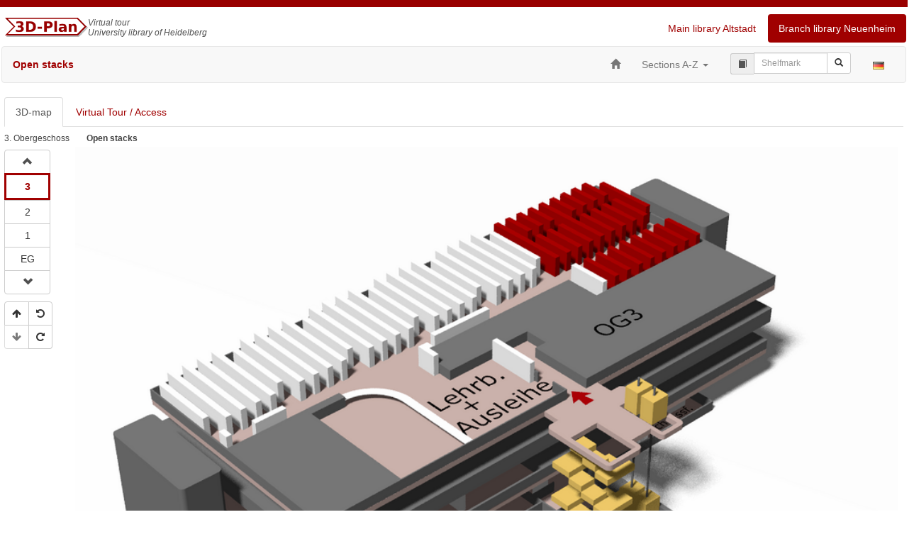

--- FILE ---
content_type: text/html
request_url: https://www.ub.uni-heidelberg.de/cgi-bin/ub3d.cgi?sprache=en&bereich=Freihandbereich&zweig=neuenheim
body_size: 4863
content:
<!DOCTYPE html>
<html>
  <head>
    <title>UB-Heidelberg 3D</title>
    <meta http-equiv="Content-Type" content="text/html; charset=utf-8">
    <meta http-equiv="X-UA-Compatible" content="IE=edge,chrome=1">
    <meta name="viewport" content="width=device-width,user-scalable=no">
    <link rel="canonical" href="https://www.ub.uni-heidelberg.de/cgi-bin/ub3d.cgi?sprache=en&bereich=Freihandbereich" >
    <link href="/js/bootstrap-3.1.1-dist/css/bootstrap.min.css" rel="stylesheet">
    <script src="/js/jquery-1.9.1.js" type="text/javascript"></script>
    <script src="/js/bootstrap-3.1.1-dist/js/bootstrap.min.js"></script>

    <script type="text/javascript" src="/js/swinxyzoom/libs/swinxytouch/src/touch.js"></script>
    <script type="text/javascript" src="/js/swinxyzoom/libs/swinxytouch/src/gesture-scale.js"></script>
    <script type="text/javascript" src="/js/swinxyzoom/libs/swinxytouch/src/gesture-tap.js"></script>
    <script type="text/javascript" src="/js/swinxyzoom/libs/swinxytouch/src/helper-bound.js"></script>
    <link type="text/css" rel="stylesheet" href="/js/swinxyzoom/dist/jquery.swinxy-combined.css">
    <script type="text/javascript" src="/js/swinxyzoom/src/zoom.js"></script>
    <script type="text/javascript" src="/js/swinxyzoom/src/window.js"></script>
    <script type="text/javascript" src="/js/ios-orientationchange-fix.js"></script>
    <style type="text/css">
        @import url(/css/uni_resp.css);
        @import url(/css/ub3d.css);
    </style>

    <script type="text/javascript">//<![CDATA[
       jQuery.noConflict();

       jQuery(document).ready(function() {
         jQuery( window ).resize(function() {
           init_zoom();
         });

         jQuery('#planzoomlink img').bind('load',function() {jQuery('#loadimg').hide();});

         jQuery( "#stockanz button#stock"+3 ).addClass("stockaktiv");
         jQuery( "#pfeilu" ).attr('src','https://www.ub.uni-heidelberg.de/ub3d/icons/pfeil_unten_i.gif'); 
         jQuery( ".drehen button" ).prop('disabled',false);
         jQuery( ".drehu" ).prop('disabled',true); 
         jQuery("#tabmenu a").click(function (e) {
           e.preventDefault()
           jQuery(this).tab('show')
         });
         var tabmenuactive = 1;

         jQuery("#tabmenut"+tabmenuactive).addClass("active");
         jQuery("#tabmenuc"+tabmenuactive).addClass("active");

         jQuery(".pantabs a").click(function (e) {
           e.preventDefault()
           jQuery(this).tab('show')
         });

         jQuery('#descaccordion .collapse').on('shown.bs.collapse', function () {
           jQuery(this).prev().find(".glyphicon").removeClass("glyphicon-chevron-right").addClass("glyphicon-chevron-down");
         });
         jQuery('#descaccordion .collapse').on('hidden.bs.collapse', function () {
           jQuery(this).prev().find(".glyphicon").removeClass("glyphicon-chevron-down").addClass("glyphicon-chevron-right");
         });

         jQuery('#vrhelp').on('hidden.bs.modal', function (e) {
           jQuery('#tabmenuc2 object').show();
         });
         jQuery('#vrhelp').on('show.bs.modal', function (e) {
           jQuery('#tabmenuc2 object').hide();
         });

         init_zoom();

         function init_zoom () {
           var vpw = jQuery('#planzoom').width();
           var zoom = jQuery( "#planzoomlink" ).data('swinxyzoom');
           var d = dir;
           if (vpw >= 1296) {d = dirgross}
           if (typeof(zoom) != 'undefined') {
             zoom.load(imgpfad+'/'+d+'/'+encodeURIComponent(stockwerkebilder[aktstock])+'_'+bildnr+'.png',imgpfad+'/'+dirgross+'/'+encodeURIComponent(stockwerkebilder[aktstock])+'_'+bildnr+'.png');
           }
           else {
             jQuery('#planzoomlink img').attr('src',imgpfad+'/'+d+'/'+encodeURIComponent(stockwerkebilder[aktstock])+'_'+bildnr+'.png');
             jQuery('#planzoomlink').attr('href',imgpfad+'/'+dirgross+'/'+encodeURIComponent(stockwerkebilder[aktstock])+'_'+bildnr+'.png');
             jQuery('#planzoomlink').swinxyzoom({mode:'window', size: '100%', zoom: 12});
           }
           jQuery('#zoomtext').show();
         }
       });
    //]]></script>
    <script type="text/javascript">
      var bildnr = '02';
      var aktstock = 3;
      var aktgeb = 'INF368';
      var aktgebname = 'INF 368';
      var maxstock = 3;
      var stockwerke = ["Erdgeschoss","1. Oberschoss","2. Obergeschoss (Nicht UB!)","3. Obergeschoss"];
      var imgpfad = 'https://www.ub.uni-heidelberg.de/ub3d';
      var zweig = 'neuenheim';
      var dir = 'neuenheim';
      var dirgross = 'neuenheim1300';
      var imgpfad = 'https://www.ub.uni-heidelberg.de/ub3d';
      var gebaeude = ["INF368"];
      var stockwerkebilder = ["1Erdgeschoss%3A%20Informationszentrum%20und%20Zeitschriften","21.OG%3A%20Lesesaal","32.OG%3A%20-%20ohne%20UB%20-","Freihandbereich"];
      var stockwerkebname = ["","","","Open stacks"];
    </script>
    <script src="/js/ub3d.js" type="text/javascript"></script>
    <link rel="stylesheet" href="/cdn/font-awesome/4.5.0/font-awesome.css">
  </head>
  <body>

    <a name="top"></a>
    <div id="topBarInstituteVariabel"><a href="#contentbegin" accesskey='6'>Navigation &uuml;berspringen</a></div>


    <div id="pageContainerVariabel">

  
      <div class="ub3dhead">
        <div class="ub3dlogo">
          <div class="ub3dlogoimg"><a href="ub3d.cgi?sprache=en"><img src="/nav4/grafik/3d-plan-klein.png" alt="UB3D" /></a></div><div class="ub3dlogotext">Virtual tour<br>University library of Heidelberg</div>
        </div>
        <ul class="nav nav-pills" style="float: right;">
    
          <li><a href="ub3d.cgi?zweig=altstadt&amp;sprache=en">Main library Altstadt</a></li>
    
          <li class="active"><a href="#">Branch library Neuenheim</a></li>
    
        </ul>
        <div class="ub3dheadend"></div>
      </div>
  

      <nav class="navbar navbar-default" role="navigation">
        <div class="container-fluid">
          <div class="navbar-header">
            <button type="button" class="navbar-toggle" data-toggle="collapse" data-target="#bs-navbar-collapse-1">
              <span class="sr-only">Toggle navigation</span>
              <span class="icon-bar"></span>
              <span class="icon-bar"></span>
              <span class="icon-bar"></span>
            </button>
            <a class="navbar-brand" href="#">Open stacks</a>
          </div>

          <div class="collapse navbar-collapse" id="bs-navbar-collapse-1">
  
            <ul class="nav navbar-nav navbar-right">
              <li><a href="ub3d.cgi?spache=en"><span class="visible-xs"><span class="glyphicon glyphicon-home"></span>&#160;Home</span><span class="hidden-xs"><span class="glyphicon glyphicon-home"></span></a></li>
              <li class="dropdown">
                <a href="#" class="dropdown-toggle" data-toggle="dropdown">Sections A-Z <b class="caret"></b></a>
                <ul id="bereichmenu" class="dropdown-menu">
  
                  <li><a href="ub3d.cgi?sprache=en&amp;bereich=Bibliographien&amp;zweig=neuenheim"><img alt="icon" src="https://www.ub.uni-heidelberg.de/ub3d/icons/dummy.png" />&nbsp;&nbsp;&nbsp;Bibliographies</a></li>
  
                  <li><a href="ub3d.cgi?sprache=en&amp;bereich=Kopierer&amp;zweig=neuenheim"><img alt="icon" src="https://www.ub.uni-heidelberg.de/ub3d/icons/dummy.png" />&nbsp;&nbsp;&nbsp;Drucker (&rarr; Printer)</a></li>
  
                  <li><a href="ub3d.cgi?sprache=en&amp;bereich=Informationszentrum&amp;zweig=neuenheim"><img alt="icon" src="https://www.ub.uni-heidelberg.de/ub3d/icons/dummy.png" />&nbsp;&nbsp;&nbsp;Enquiry and Reference Service</a></li>
  
                  <li><a href="ub3d.cgi?sprache=en&amp;bereich=Freihandbereich%20Monographien%20Neuenheim%20(UBN)&amp;zweig=neuenheim"><img alt="icon" src="https://www.ub.uni-heidelberg.de/ub3d/icons/dummy.png" />&nbsp;&nbsp;&nbsp;Freihandbereich Monographien Neuenheim (UBN)</a></li>
  
                  <li><a href="ub3d.cgi?sprache=en&amp;bereich=Eingang%20Ost&amp;zweig=neuenheim"><img alt="icon" src="https://www.ub.uni-heidelberg.de/ub3d/icons/dummy.png" />&nbsp;&nbsp;&nbsp;From the outside</a></li>
  
                  <li><a href="ub3d.cgi?sprache=en&amp;bereich=Schlie%C3%9Ff%C3%A4cher&amp;zweig=neuenheim"><img alt="icon" src="https://www.ub.uni-heidelberg.de/ub3d/icons/dummy.png" />&nbsp;&nbsp;&nbsp;Garderobenschränke (&rarr; Lockers)</a></li>
  
                  <li><a href="ub3d.cgi?sprache=en&amp;bereich=Gruppenarbeitsr%C3%A4ume%20EG&amp;zweig=neuenheim"><img alt="icon" src="https://www.ub.uni-heidelberg.de/ub3d/icons/dummy.png" />&nbsp;&nbsp;&nbsp;Gruppenarbeitsräume EG</a></li>
  
                  <li><a href="ub3d.cgi?sprache=en&amp;bereich=Theke%20Informationszentrum&amp;zweig=neuenheim"><img alt="icon" src="https://www.ub.uni-heidelberg.de/ub3d/icons/dummy.png" />&nbsp;&nbsp;&nbsp;Information desk</a></li>
  
                  <li><a href="ub3d.cgi?sprache=en&amp;bereich=Zeitschriften&amp;zweig=neuenheim"><img alt="icon" src="https://www.ub.uni-heidelberg.de/ub3d/icons/dummy.png" />&nbsp;&nbsp;&nbsp;Journal stacks</a></li>
  
                  <li><a href="ub3d.cgi?sprache=en&amp;bereich=Toiletten&amp;zweig=neuenheim"><img alt="icon" src="https://www.ub.uni-heidelberg.de/ub3d/icons/dummy.png" />&nbsp;&nbsp;&nbsp;Lavatories</a></li>
  
                  <li><a href="ub3d.cgi?sprache=en&amp;bereich=Toiletten%2C%20barrierefrei%20(EG)&amp;zweig=neuenheim"><img alt="icon" src="https://www.ub.uni-heidelberg.de/ub3d/icons/dummy.png" />&nbsp;&nbsp;&nbsp;Lavatories - handicapped accessible</a></li>
  
                  <li><a href="ub3d.cgi?sprache=en&amp;bereich=Ausleihe&amp;zweig=neuenheim"><img alt="icon" src="https://www.ub.uni-heidelberg.de/ub3d/icons/dummy.png" />&nbsp;&nbsp;&nbsp;Lending Services</a></li>
  
                  <li><a href="ub3d.cgi?sprache=en&amp;bereich=Schlie%C3%9Ff%C3%A4cher&amp;zweig=neuenheim"><img alt="icon" src="https://www.ub.uni-heidelberg.de/ub3d/icons/dummy.png" />&nbsp;&nbsp;&nbsp;Lockers</a></li>
  
                  <li><a href="ub3d.cgi?sprache=en&amp;bereich=Informationszentrum%20Neuenheim%20Zeitschriftenauslage&amp;zweig=neuenheim"><img alt="icon" src="https://www.ub.uni-heidelberg.de/ub3d/icons/dummy.png" />&nbsp;&nbsp;&nbsp;Magazine racks</a></li>
  
                  <li><a href="ub3d.cgi?sprache=en&amp;bereich=Informationszentrum%20Neuenheim%20Zeitschriftenauslage&amp;zweig=neuenheim"><img alt="icon" src="https://www.ub.uni-heidelberg.de/ub3d/icons/dummy.png" />&nbsp;&nbsp;&nbsp;Magazine racks</a></li>
  
                  <li><a href="ub3d.cgi?sprache=en&amp;bereich=Informationszentrum%20Neuenheim%20%E2%80%94%20Anatomische%20Lehrmedien&amp;zweig=neuenheim"><img alt="icon" src="https://www.ub.uni-heidelberg.de/ub3d/icons/dummy.png" />&nbsp;&nbsp;&nbsp;Media for anatomy education</a></li>
  
                  <li><a href="ub3d.cgi?sprache=en&amp;bereich=Freihandbereich&amp;zweig=neuenheim"><img alt="icon" src="https://www.ub.uni-heidelberg.de/ub3d/icons/dummy.png" />&nbsp;&nbsp;&nbsp;Open stacks</a></li>
  
                  <li><a href="ub3d.cgi?sprache=en&amp;bereich=PC-Arbeitspl%C3%A4tze%20EG&amp;zweig=neuenheim"><img alt="icon" src="https://www.ub.uni-heidelberg.de/ub3d/icons/dummy.png" />&nbsp;&nbsp;&nbsp;PC workstations Ground floor</a></li>
  
                  <li><a href="ub3d.cgi?sprache=en&amp;bereich=Schulungsraum&amp;zweig=neuenheim"><img alt="icon" src="https://www.ub.uni-heidelberg.de/ub3d/icons/dummy.png" />&nbsp;&nbsp;&nbsp;PC-training classroom</a></li>
  
                  <li><a href="ub3d.cgi?sprache=en&amp;bereich=Dauerschlie%C3%9Ff%C3%A4cher&amp;zweig=neuenheim"><img alt="icon" src="https://www.ub.uni-heidelberg.de/ub3d/icons/dummy.png" />&nbsp;&nbsp;&nbsp;Permanent lockers</a></li>
  
                  <li><a href="ub3d.cgi?sprache=en&amp;bereich=Kopierer&amp;zweig=neuenheim"><img alt="icon" src="https://www.ub.uni-heidelberg.de/ub3d/icons/dummy.png" />&nbsp;&nbsp;&nbsp;Printer</a></li>
  
                  <li><a href="ub3d.cgi?sprache=en&amp;bereich=Lesesaal&amp;zweig=neuenheim"><img alt="icon" src="https://www.ub.uni-heidelberg.de/ub3d/icons/dummy.png" />&nbsp;&nbsp;&nbsp;Reading Room</a></li>
  
                  <li><a href="ub3d.cgi?sprache=en&amp;bereich=Scanner&amp;zweig=neuenheim"><img alt="icon" src="https://www.ub.uni-heidelberg.de/ub3d/icons/dummy.png" />&nbsp;&nbsp;&nbsp;Scanner</a></li>
  
                  <li><a href="ub3d.cgi?sprache=en&amp;bereich=Treppenhaus%2FAufzugs-Turm%20EG&amp;zweig=neuenheim"><img alt="icon" src="https://www.ub.uni-heidelberg.de/ub3d/icons/dummy.png" />&nbsp;&nbsp;&nbsp;Staircase</a></li>
  
                  <li><a href="ub3d.cgi?sprache=en&amp;bereich=Lehrbuchsammlung&amp;zweig=neuenheim"><img alt="icon" src="https://www.ub.uni-heidelberg.de/ub3d/icons/dummy.png" />&nbsp;&nbsp;&nbsp;Textbook collection</a></li>
  
                  <li><a href="ub3d.cgi?sprache=en&amp;bereich=Virtueller%20Seziertisch%20Anatomage&amp;zweig=neuenheim"><img alt="icon" src="https://www.ub.uni-heidelberg.de/ub3d/icons/dummy.png" />&nbsp;&nbsp;&nbsp;Virtueller Seziertisch Anatomage</a></li>
  
                </ul>
              </li>
              <li>
                <form enctype="application/x-www-form-urlencoded" accept-charset="UTF-8" action="ub3d.cgi" method="get" class="navbar-form" role="search" style="width: 200px; margin-left: 1px; margin-right: 1px;">

                  <input type="hidden" name="sprache" value="en">
                  <div class="input-group input-group-sm">
                    <span class="input-group-addon glyphicon glyphicon-book"></span><input type="text" class="form-control" placeholder="Shelfmark" name="signatur" value="">
                    <span class="input-group-btn">
                      <button type="submit" class="btn btn-default"><span class="glyphicon glyphicon-search"></span></button>
                    </span>
                  </div>
                </form>
              </li>
  
    
  
    
              <li><a href="ub3d.cgi?bereich=Freihandbereich&amp;zweig=neuenheim&amp;sprache=de"><span class="visible-xs"><img src="https://katalog.ub.uni-heidelberg.de/opacicon/de.png" alt="Deutsch" />&#160;Deutsch</span><span class="hidden-xs"><img src="https://katalog.ub.uni-heidelberg.de/opacicon/de.png" alt="Deutsch" /></span></a></li>
    
  
            </ul>
          </div><!-- /.navbar-collapse -->
        </div><!-- /.container-fluid -->
      </nav>
 
      <div style="padding: 0 4px;">

  

  
    
  

        <ul id="tabmenu" class="nav nav-tabs">
          <li id="tabmenut1"><a data-toggle="tab" href="#tabmenuc1">3D-map</a></li>

          <li id="tabmenut2"><a data-toggle="tab" href="#tabmenuc2">Virtual Tour / Access</a></li>

        </ul>

        <div class="tab-content">
          <div class="tab-pane" id="tabmenuc1">
  
            <div id="visstockname">3. Obergeschoss</div><div id="visbereichname">Open stacks</div><div id="visstockende"></div>
            <div class="container-fluid" style="padding: 0;">
              <div class="row">
                <div class="col-lg-1 col-md-2 col-sm-2" id="ub3dstockwahlspalte">
                  <div class="ub3dstockwahl">
                    <div class="hidden-xs">
                      <div class="btn-group-vertical btn-xs" id="stockanz">
                        <button type="button" onClick="stock_hoch();" class="btn btn-default" style="color: #505050;"><span class="glyphicon glyphicon-chevron-up"></span></button>
  
    
                        <button id="stock3" type="button" onClick="gehe_zu_stock(3);"; class="btn btn-default" style="width: 65px;"><div " class="stockbereichaktiv">3</div></button>
  
    
                        <button id="stock2" type="button" onClick="gehe_zu_stock(2);"; class="btn btn-default" style="width: 65px;"><div ">2</div></button>
  
    
                        <button id="stock1" type="button" onClick="gehe_zu_stock(1);"; class="btn btn-default" style="width: 65px;"><div ">1</div></button>
  
    
                        <button id="stock0" type="button" onClick="gehe_zu_stock(0);"; class="btn btn-default" style="width: 65px;"><div ">EG</div></button>
  
                        <button type="button" onClick="stock_runter();" class="btn btn-default" style="color: #505050;"><span class="glyphicon glyphicon-chevron-down"></span></button>
                      </div>
                      <div class="btn-group btn-xs drehen drehengrp1">
                        <button type="button" class="dreho btn btn-default" onClick="doben();"><span class="fa fa-arrow-up"></span></button>
                        <button type="button" class="drehl btn btn-default" onClick="dlinks();"><span class="fa fa-rotate-left"></span></button>
                      </div><br>
                      <div class="btn-group btn-xs drehen drehengrp2">
                        <button type="button" class="drehu btn btn-default" onClick="dunten();"><span class="fa fa-arrow-down"></span></button>
                        <button type="button" class="drehr btn btn-default" onClick="drechts();"><span class="fa fa-rotate-right"></span></button>
                      </div>
                    </div>
                    <div class="visible-xs">
                      <div class="btn-group btn-xs" id="stockanz">
  
    
                        <button id="stock0" type="button" onClick="gehe_zu_stock(0);"; class="btn btn-default" style="font-size: 11px;"><span">EG</span></button>
  
    
                        <button id="stock1" type="button" onClick="gehe_zu_stock(1);"; class="btn btn-default" style="font-size: 11px;"><span">1</span></button>
  
    
                        <button id="stock2" type="button" onClick="gehe_zu_stock(2);"; class="btn btn-default" style="font-size: 11px;"><span">2</span></button>
  
    
                        <button id="stock3" type="button" onClick="gehe_zu_stock(3);"; class="btn btn-default" style="font-size: 11px;"><span" class="stockbereichaktiv">3</span></button>
  
                      </div>
                      <div class="btn-toolbar" role="toolbar" style="margin-top: 5px;">
                        <div class="btn-group btn-xs" class="drehen">
                          <button type="button" class="dreho btn btn-default" onClick="doben();"><span class="fa fa-arrow-up"></span></button>
                          <button type="button" class="drehl btn btn-default" onClick="dlinks();"><span class="fa fa-rotate-left"></span></button>
                          <button type="button" class="drehr btn btn-default" onClick="drechts();"><span class="fa fa-rotate-right"></span></button>
                          <button type="button" class="drehu btn btn-default" onClick="dunten();"><span class="fa fa-arrow-down"></span></button>
                        </div>
                      </div>
                    </div>
                  </div>
                </div>
                <div class="col-lg-11 col-md-10 col-sm-10">
                  <div style="position: relative;" id="planzoom">
                    <img id="loadimg" src="https://www.ub.uni-heidelberg.de/ub3d/icons/ajax-loader.gif" />
                    <a href="#" id="planzoomlink"><img id="plan" src="https://www.ub.uni-heidelberg.de/ub3d/neuenheim/Freihandbereich_02.png" alt="3D-Plan" /><a>
                    <div id="pfeil_hintergrund" class="hidden-xs">
                       <a href="javascript:doben();" style="position: absolute!important; z-index:3000!important; top: 11px; left: 46px; opacity: 0.7;"><img src="https://www.ub.uni-heidelberg.de/ub3d/icons/pfeil_oben_a.gif" id="pfeilo" alt="Pfeil oben" /></a>
                       <a href="javascript:dunten();" style="position: absolute!important; z-index:3000!important; top: 73px; left: 46px; opacity: 0.7;"><img src="https://www.ub.uni-heidelberg.de/ub3d/icons/pfeil_unten_a.gif" id="pfeilu" alt="Pfeil unten" /></a>
                       <a href="javascript:dlinks();" style="position: absolute!important; z-index:3000!important; top: 41px; left: 14px; opacity: 0.7;"><img src="https://www.ub.uni-heidelberg.de/ub3d/icons/pfeil_drehen_links_a.png" id="pfeill" alt="Pfeil links" /></a>
                       <a href="javascript:drechts();" style="position: absolute!important; z-index:3000!important; top: 41px; left: 71px; opacity: 0.7;"><img src="https://www.ub.uni-heidelberg.de/ub3d/icons/pfeil_drehen_rechts_a.png" id="pfeilr" alt="Pfeil rechts" /></a>
                    </div> 
                  </div>
                  <div class="modal fade" id="legende" tabindex="-1" role="dialog" aria-labelledby="legenedeLabel" aria-hidden="true">
                    <div class="modal-dialog">
                      <div class="modal-content">
                        <div class="modal-header">
                          <button type="button" class="close" data-dismiss="modal"><span aria-hidden="true">&times;</span><span class="sr-only">Close</span></button>
                          <h4 class="modal-title" id="legendeLabel">Legende</h4>
                        </div>
                        <div class="modal-body">
                          <img src="https://www.ub.uni-heidelberg.de/ub3d/icons/Legende02.jpg" alt="Legende" title="Legende">
                        </div>
                        <div class="modal-footer">
                          <button type="button" class="btn btn-default" data-dismiss="modal">Close</button>
                        </div>
                      </div>
                    </div>
                  </div>
                  <div style="float: left;" id="zoomtext"><span class="glyphicon glyphicon-zoom-in"></span>&#160;Click/Touch on the floor plan <span id="zoomattribution">Zoom powered by <a href="http://www.swinxyapps.com/pages/apps/swinxy-zoom/" target="_blank">SwinxyZoom</a></span></div>
                  <div id="legendelink"><a href="#" data-toggle="modal" data-target="#legende"><span class="glyphicon glyphicon-info-sign"></span> Legend</a></div>
                  <div style="clear: both;"></div>
                </div>
              </div>
            </div>
          </div> <!-- tab-pane -->
  
          <div class="tab-pane" id="tabmenuc2" style="padding: 10px;">
    
    
    
    
    
            <div>
<p>In the open stacks books are lined up in numerical order. Class-marks start with a number, e.g. 2007 (year of purchase), followed by a letter H or K (depending on size/format of the book).</p>
<p><strong>Notice</strong><br>Please use the shelf notices and signs for guidance.</p>
</div>
    
    
    
    
            <h3>Access</h3>
            <div>Über das externe Treppenhaus gelangen Sie zum Freihandbereich Monographien (3. OG)</div>
    

    
          </div>
  
        </div>
      </div>
 
  
      <div id="footerBar"></div>
      <div id="footer"></div>
      <div class="copyright" style="margin-bottom: 2py;">&copy; Universit&auml;tsbibliothek Heidelberg<a href="https://www.ub.uni-heidelberg.de/cgi-bin/mail.cgi?ub"><img src="/nav1/grafik/layout/icon_mailto.gif" width="12" height="8" hspace="10" alt="Mail"></a><a href="https://www.ub.uni-heidelberg.de/wir/impressum.html">Impressum</a></div>
  

    </div>
  </body>
</html>


--- FILE ---
content_type: text/css
request_url: https://www.ub.uni-heidelberg.de/css/uni_resp.css
body_size: 622
content:
body {
   text-align: center;
}
#topBarInstituteVariabel {
   background-color: #990000;
   height: 10px;
   margin-bottom: 10px;
}
#topBarInstituteVariabel a, #topBarInstituteVariabel a:link {
   cursor: default;
   left: -1000px;
   position: absolute;
}
#universitaetVariabel {
   height: 25px;
}
#pageContainerVariabel {
   text-align: left;
   padding: 0 2px;
}
#greyBar {
   height: 5px;
   background-color: #efefef;
   margin: 20px 0px 17px 0px;
}
#footerBar {
   background-color: #b5152b;
   clear: both;
   height: 10px;
   margin: 5px 0 8px;
}
#footer {
   text-align: center;
}
.copyright {
   text-align: center;
}

a {color: #a00000;}
a:hover, a:focus {color: #a00000;}

h1 {
   font-size: 2em;
   line-height: 1.2em;
   color: #900;
   font-weight: normal;
   margin: 0px 0px 10px -5px;
   padding: 5px;
   border-bottom: 1px dashed #999;
}

h2 {
   font-size: 1.4em;
   line-height: 1.2em;
   color: #333;
   font-weight: normal;
   margin: 20px 0px 10px -1px;
}
h3 {
   font-size: 1em;
   line-height: 1.2em;
   color: #333;
   font-weight: bold;
   margin: 20px 0px 10px -1px;
}


.nav-pills > li.active > a, .nav-pills > li.active > a:hover, .nav-pills > li.active > a:focus {
   background-color: #a00000;
   color: #fff;
}
.navbar-default .navbar-brand {
   color: #a00000;
   font-size: 14px;
   font-weight: bold;
}

.bs-callout {
   border-left: 3px solid #eee;
   margin: 10px 0;
   padding: 10px;
   border-color: #eee;
   border-image: none;
   border-radius: 3px;
   border-style: solid;
   border-width: 1px 1px 1px 5px;
}
.bs-callout-warning {
   background-color: #fcf8f2;
   border-color: #f0ad4e;
}

.nav.btn-sm li a {
   padding: 5px 10px;
}


.nav.btn-xs li a {
   padding: 1px 5px;
}

.navbar-form {
   border-top: 0;
   border-bottom: 0;
}


--- FILE ---
content_type: text/css
request_url: https://www.ub.uni-heidelberg.de/css/ub3d.css
body_size: 1667
content:
h3 {
  font-size: 120%;
}

/* wegen Zusammenspiel mit Swinxyzoom */
ul.dropdown-menu { z-index: 1001; }

.sxy-zoom-container .sxy-zoom-viewfinder {
  border: 2px solid rgba(155,155,155,0.4);
}

#zoomattribution {
  font-size: 9px;
  color: #A0A0A0;
  padding-left: 60px;
}
#zoomattribution a {
  color: #A0A0A0;
}
#legendelink {
  margin-top: 2px;
  margin-bottom: 20px;
  float: right;
}

#legende div.modal-body {
  padding-left: 0;
  padding-right: 0;
}
#legende div.modal-body img {
  width: 100%;
}

h1 { border: none; margin-left: 3px; padding-left: 0px;}

.ub3dhead { margin-bottom: 5px; padding-left: 5px; }
.ub3dlogo { float: left; padding-top: 5px; width: 320px; padding-bottom: 5px; }
.ub3dlogoimg { float: left; }
.ub3dlogotext { font-size: 12px; line-height: 14px; font-weight: normal; font-style: italic; color: #505050; }
.ub3dheadend { clear: both; }

h4.panel-title { font-size: 14px; }

.ub3dvr { margin: 20px 0 35px 0; }

img.grundriss { vertical-align: top; }

#descaccordion { margin-top: 10px; }

.pantabs { margin-bottom: 5px; }

@media (max-width: 767px) {
  .stockaktiv, .stockaktiv:hover, .stockaktiv:focus { border: 2px solid #A00000; margin-right: 1px; }
}
@media (min-width: 768px) {
  .stockaktiv, .stockaktiv:hover, .stockaktiv:focus { border: 3px solid #A00000; margin-bottom: 1px; }
}
.stockbereichaktiv { color: #A00000; font-weight: bold; }

.bild { border: 1px solid #DEDEDE; }

#loadimg { position: absolute; z-index: 999; top: 15px; left: 15px; display: none; padding: 5px; }

/*#pfeil_hintergrund {width:120px;height:114px;z-index:10!important;background: url("http://www.ub.uni-heidelberg.de/ub3d/icons/pfeil_hintergrund.png");opacity:0.8;position:absolute;margin-left:10px;top:5px;} */
#pfeil_hintergrund { display: none; } 
#planzoom {
  width: 100%;
  max-width: 1296px;
}
img#plan { 
  width: 100%;
  max-width: 960px;
}
@media (max-width: 767px) {
  #planzoom { 
    margin-left: 20px;
  }    
}

@media (min-width: 768px) {
  #ub3dstockwahlspalte { max-width: 100px; }
}
.ub3dstockwahl .btn-group, .ub3dstockwahl .btn-group-vertical { padding: 0;}
.drehengrp1 button { padding-left: 10px; padding-right: 10px; border-bottom-right-radius: 0; border-bottom-left-radius: 0; }
.drehengrp2 button { border-top: 0; padding-left: 10px; padding-right: 10px; border-top-right-radius: 0; border-top-left-radius: 0; }

.navi { padding: 3px 5px; margin-bottom: 2em; font-size: 95%; }

.ub3dinfo { margin: 0.5em 3px; }
.ub3dteilvon { font-size: 0.9em; margin-bottom: 0.5em; }
.ub3dteilvon ul { margin-top: 0.3em; margin-bottom: 0.3em; }
.ub3dhinw { margin: 2px 0; }
.ub3dextlink { margin: 2px 0; }
.ub3dnotfound {  margin: 10px; font-size: 110%; padding: 2px; padding-left: 28px; background-image: url('http://katalog.ub.uni-heidelberg.de/opacicon/silk/error.png'); background-repeat: no-repeat; background-position: 2px 2px; border: 1px solid #FFBE09; background-color: #FFFFFF; }
.ub3dsplash { padding: 10px; font-size: 120%; }

.ub3dvis { padding: 0; text-align: left; font-size: 85%;}
.ub3dvis table {border-collapse: collapse;}
.ub3dvis select {font-size: 90%;}
.ub3dvis input {font-size: 90%;}

.ub3dclose { margin-top: 35px; font-size: 85%; }
.ub3dclose a { border: 1px solid #505050; background-image: url("http://www.ub.uni-heidelberg.de/gifs/close.png"); background-repeat: no-repeat; background-position: left center; background-color: #D5D5D5; color: #505050; padding: 2px 4px; }
.ub3dclose a span { margin-left: 15px; }

#visstockname {font-size: 85%; float: left; color: #404040; padding-top: 8px; padding-bottom: 3px; padding-right: 2em; }
#visbereichname {font-size: 85%; float: left; font-weight: bold; color: #404040; padding-top: 8px; padding-bottom: 3px; padding-right: 3px; padding-left: 0; }
#visstockende { clear: both; }

.ub3dstockwahl { padding: 4px 0 10px 0; }

.ui-dialog .ui-dialog-titlebar { padding: 0.1em 0.4em;}
.ui-dialog-buttonset { font-size: 0.8em; }

.desc { margin-top: 10px; }
.desc ul { padding-left: 1.7em; }
.descsmall { margin-top: 10px; }
.descsmall ul { padding-left: 1.7em; }

#bilduba {
   padding-left: 30px;
   padding-top: 10px;
   width: 250px;
   height: 450px;
   text-align: center;
   font-size: 95%;
}
#bildubn {
   position: absolute; 
   top: 90px; 
   left: 240px; 
   width: 250px; 
   text-align: center; 
   font-size: 95%;
}
@media (max-width: 549px) { 
   #bilduba {
      width: 150px;
      height: 350px;
   }
   #bildubn {
      width: 150px;
      left: 170px;
   }
   #bilduba img, #bildubn img {
      width: 150px;
   }
}
@media (max-width: 360px) {
   #bilduba {
      width: 100px;
      padding-left: 15px;
      height: 220px;
   }
   #bildubn {
      width: 100px;
      left: 155px;
      top: 0;
      padding-top: 10px;
   }
   #bilduba img, #bildubn img {
      width: 100px;
   }
}

#stockanz {
  margin-bottom: 10px;
}

#gebaeudeanz {
  margin-top: 5px;
}

#gebaeudeauswahl {
  margin: 10px 0;
}

#gebaeudeauswahl .btn-primary {
  background-color: #F5F5F5;
  font-weight: bold;
  color: #505050;
  border-color: #A00000; 
  border-width: 2px;
}

#bereichmenu {
  height: auto;
  max-height: 800px;
  overflow-x: hidden;
}

#bereichmenu > li > a {
  padding-left: 3px;
}


--- FILE ---
content_type: text/javascript
request_url: https://www.ub.uni-heidelberg.de/js/ub3d.js
body_size: 857
content:
function aktualisiere_bild (s, bildnr) {
  jQuery( "#loadimg" ).show();
  var vpw = jQuery(window).width();
  if (vpw >= 1280) {
    jQuery( "#plan" ).attr('src',imgpfad+'/'+dirgross+'/'+encodeURIComponent(stockwerkebilder[s])+'_'+bildnr+'.png');
  }
  else {
    jQuery( "#plan" ).attr('src',imgpfad+'/'+dir+'/'+encodeURIComponent(stockwerkebilder[s])+'_'+bildnr+'.png');
  }
  var zoom = jQuery( "#planzoomlink" ).data('swinxyzoom');
  if (typeof(zoom) != 'undefined') {
    zoom.load(imgpfad+'/'+dir+'/'+encodeURIComponent(stockwerkebilder[s])+'_'+bildnr+'.png',imgpfad+'/'+dirgross+'/'+encodeURIComponent(stockwerkebilder[s])+'_'+bildnr+'.png');
  }
}

function gehe_zu_stock (s) {
  if (s < 0) {s = 0}
  aktstock = s;
  var name = "";
  if (stockwerke[s]) {
    name = stockwerke[s];
  }
  if (gebaeude.length > 1) {name = aktgebname+': '+name}
  jQuery( "#visstockname" ).html(name);
  jQuery( "#visbereichname" ).html(stockwerkebname[s]);
  aktualisiere_bild(s,bildnr);
  jQuery( "#stockanz button" ).removeClass("stockaktiv");
  jQuery( "#stockanz button#stock"+aktstock ).addClass("stockaktiv");
}

function stock_hoch () {
  if (aktstock < maxstock) {
    gehe_zu_stock(aktstock + 1);
  }
}

function stock_runter () {
  if (aktstock > 0) {
    gehe_zu_stock(aktstock - 1);
  }
}

function drechts () {
  var bildnrint = parseInt(bildnr,10);
  if (bildnrint != 7 && bildnrint != 15) {
    bildnrint += 1;
    if (bildnrint < 10) {bildnr = '0'+bildnrint;}
    else {bildnr = bildnrint;}
          
    aktualisiere_bild(aktstock,bildnr);
    if (bildnrint == 7 || bildnrint == 15) {
      jQuery( "#pfeilr" ).attr('src','http://www.ub.uni-heidelberg.de/ub3d/icons/pfeil_drehen_rechts_i.png');
      jQuery( ".drehr" ).prop('disabled', true);
    }
    else {
      jQuery( "#pfeilr" ).attr('src','http://www.ub.uni-heidelberg.de/ub3d/icons/pfeil_drehen_rechts_a.png');
      jQuery( ".drehr" ).prop('disabled', false);
    } 
    jQuery( "#pfeill" ).attr('src','http://www.ub.uni-heidelberg.de/ub3d/icons/pfeil_drehen_links_a.png');
    jQuery( ".drehl" ).prop('disabled', false);
  }
}

function dlinks () {
  var bildnrint = parseInt(bildnr,10);
  if (bildnrint != 0 && bildnrint != 8) {
    bildnrint -= 1;
    if (bildnrint < 10) {bildnr = '0'+bildnrint;}
    else {bildnr = bildnrint;}
          
    aktualisiere_bild(aktstock,bildnr);
    if (bildnrint == 0 || bildnrint == 8) {
      jQuery( "#pfeill" ).attr('src','http://www.ub.uni-heidelberg.de/ub3d/icons/pfeil_drehen_links_i.png');
      jQuery( ".drehl" ).prop('disabled', true);
    }
    else {
      jQuery( "#pfeill" ).attr('src','http://www.ub.uni-heidelberg.de/ub3d/icons/pfeil_drehen_links_a.png');
      jQuery( ".drehl" ).prop('disabled', false);
    } 
    jQuery( "#pfeilr" ).attr('src','http://www.ub.uni-heidelberg.de/ub3d/icons/pfeil_drehen_rechts_a.png');
    jQuery( ".drehr" ).prop('disabled', false);
  }
}

function doben () {
  var bildnrint = parseInt(bildnr,10);
  if (bildnrint < 8) {
    bildnrint += 8;
    if (bildnrint < 10) {bildnr = '0'+bildnrint;}
    else {bildnr = bildnrint;}
          
    aktualisiere_bild(aktstock,bildnr);
    jQuery( "#pfeilo" ).attr('src','http://www.ub.uni-heidelberg.de/ub3d/icons/pfeil_oben_i.gif');
    jQuery( "#pfeilu" ).attr('src','http://www.ub.uni-heidelberg.de/ub3d/icons/pfeil_unten_a.gif');
    jQuery( ".dreho" ).prop('disabled', true);
    jQuery( ".drehu" ).prop('disabled', false);
  }
}
          
function dunten () {
  var bildnrint = parseInt(bildnr,10);
  if (bildnrint > 7) {
    bildnrint -= 8;
    if (bildnrint < 10) {bildnr = '0'+bildnrint;}
    else {bildnr = bildnrint;}
          
    aktualisiere_bild(aktstock,bildnr);
    jQuery( "#pfeilu" ).attr('src','http://www.ub.uni-heidelberg.de/ub3d/icons/pfeil_unten_i.gif');
    jQuery( "#pfeilo" ).attr('src','http://www.ub.uni-heidelberg.de/ub3d/icons/pfeil_oben_a.gif');
    jQuery( ".drehu" ).prop('disabled', true);
    jQuery( ".dreho" ).prop('disabled', false);
  }
}



--- FILE ---
content_type: text/javascript
request_url: https://www.ub.uni-heidelberg.de/js/swinxyzoom/src/window.js
body_size: 770
content:
;(function($, undefined)
{
    /**
    * @constructor
    */
    function ZoomWindow(b)
    {
        var
          s = this;
        
        this.initialised = false;

        function tearUp(x, y)
        {
            b.rt.j.on('sxy-focus', function(e) { focus(e.pointers[0].x, e.pointers[0].y); });
            b.rt.j.on('sxy-blur',  function() { blur(); });
            b.dp.j.on('sxy-hover sxy-move sxy-down', function(e) { var p; if ( e.pointers.length == 1) { p = e.pointers[0]; move(p.x, p.y, true); } });
        };
        
        var timer = false, lastLeft, lastTop;
        
        function load(x, y)
        {
            b.vp.j.css({opacity: 0.0, width: b.dp.w, height: b.dp.h, left: 0, top: 0});

            lastLeft = lastTop = 0;

            if (!s.initialised)
                s.tearUp();

            if (b.hasFocus)
                s.focus(x, y);
        }
        
        function focus(x, y)
        {
            if (!b.waiting)
            {
                b.si.j.show();
                b.vp.j.show();
                b.vf.j.show();

                b.vp.j.stop().animate({opacity: 1.0}, { queue: false });

                move(x, y, true);
            }
        };

        function blur()
        {
            b.vf.j.hide();
            b.vp.j.stop().animate({opacity: 0.0}, { queue: false });
        };

        function zoom(x, y)
        {
            move(x, y, false);
        };

        function _moveViewFinder()
        {
            var
              vf  = b.vf,
              vfs = b.vf.e.style;
              
            if (vf.l != lastLeft || vf.t != lastTop)
            {
                vfs.left = (lastLeft = vf.l) + 'px';
                vfs.top  = (lastTop = vf.t) + 'px';

                timer = setTimeout(_moveViewFinder, 8);
            }
            else
            {
                timer = false;
            }
        }

        function move(x, y, animate)
        {
            b.center((x - b.dp.ol), (y - b.dp.ot), animate);

            if (!timer)
                _moveViewFinder();
        };

        s.tearUp = tearUp;
        s.load   = load;
        s.focus  = focus;
        s.blur   = blur;
        s.move   = move;
        s.zoom   = zoom;
    }

    $.fn['swinxyzoom']['modes']['window'] = ZoomWindow;
})
(jQuery);

--- FILE ---
content_type: text/javascript
request_url: https://www.ub.uni-heidelberg.de/js/swinxyzoom/libs/swinxytouch/src/touch.js
body_size: 2798
content:
;(function($, undefined)
{
    // Early versions of android really mess up when they fake mouse events so as a temporary hack
    // we disregard the mouse on these devices.
    var ua = navigator.userAgent.toLowerCase();
    var isMobileAndroid = ((ua.indexOf("android") > -1) && (ua.indexOf("mobile") > -1));
    
    var
      
      p = 'swinxytouch',
      
      defaults =
      {
          preventDefault: true,
          stopPropagation: false
      },
      
      // New events we will be adding
      sxyEvents = ['sxy-focus', 'sxy-blur', 'sxy-hover', 'sxy-down', 'sxy-move', 'sxy-up'];
      
    /**
     * Quick way to get the TouchPad instance of an element or instantiate
     * if needed.
     * 
     * @param element e TouchPad will be attatched to this element
     * @param object o Each TouchPad is allowed to have it's own options by using the swinxytouch helper first
     * 
     * @return TouchPad
     */
    function getInstance(e, o)  
    {
        var
          t;
          
        return (!(t = $.data(e, p))) ? $.data(e, p, t = new TouchPad(e, o)) : t;
    }
    
    /**
     * Angle based on the coordinates of 2 points, each point
     * takes the form of {x:int, y:int}
     * 
     * @param object p1 
     * @param object p2
     * 
     * @return float Calculated angle in degrees, 0-360 but the starting orientation is left not up.
     */
    function angle(p1, p2)
    {
        var
          t;

        return (((t = Math.atan2((p1.y - p2.y), (p1.x - p2.x))) > 0) ? (t * (180 / Math.PI)) : ((2 * Math.PI + t) * (180 / Math.PI)) );
    }
    
    /**
     * Simple distance between the specified points, each point
     * takes the form of {x:int, y:int}
     * 
     * @param object p1
     * @param object p2
     * 
     * @return float
     */
    function distance(p1, p2)
    {
        var
          x = p1.x - p2.x,
          y = p1.y - p2.y
          
        return Math.sqrt((x * x) + (y * y));
    }

    /**
     *
     */
    function midpoint(p1, p2)
    {
        return { x: ((p1.x + p2.x) / 2), y: ((p1.y + p2.y) / 2) };
    }

    /**
     * Helper allowing gestures to be registered with jQuery events 
     * then hooked into an appropriate TouchPad as and when needed.
     *
     * @param string event The name people will use to hook into the gesture
     * @param object handler Gesture definition
     * @param object defaults User overridable object of default options the gesture uses
     * 
     * @return void
     */
    function gesture(event, handler, defaults)
    {
        $.event.special[event] =
        {
            setup: function()
            {
                var
                  tp = getInstance(this),
                  n,
                  h;
                  
                h = tp.g[event] = new handler(tp, (tp.options[event]) ? $.extend({}, defaults, tp.options[event]) : defaults );
                
                $.each(h, function(k, v)
                {
                    if (k.substr(0, 4) == 'sxy-')
                        tp.el.on(k, h[k])
                });
            },
            teardown: function()
            {
                var
                  tp = getInstance(this),
                  n,
                  h = tp.g[event];
 
                $.each(h, function(k, v)
                {
                    if (k.substr(0, 4) == 'sxy-')
                        tp.el.off(k, h[k])
                });

                tp.g[event] = null;
            }
        };
    }

    /**
     *
     */
    function helper(name, obj)
    {
        TouchPad.prototype[name] = function()
        {
            this.h[name] = new obj(this);
        }
    }

    /**
     * 
     */
    function TouchPad(element, options)
    {
        var
        
          s = this,
          eventType = 'sxy-hover',
          mouseState = {x: 0, y: 0, down: false, type: 0},
          handlers = [],
          eventMap = {},
          originalEvent;
        
        this.options = options = $.extend({}, defaults, (($.isPlainObject(options))?options:{}));
        
        this.el = $(element);
        this.pt = [];
        this.g  = {};
        this.h  = {};
        this.hasFocus = false;
        
        for (var i = 0; i < sxyEvents.length; ++i)
            eventMap[sxyEvents[i]] = [];


        // Mouse specific event handlers

        if (!isMobileAndroid)
        {
            listen('mouseenter', [0, 2, 4], function(e)
            {
                if (!s.hasFocus)
                    focus(mouse, e);
                
                eventType = 'sxy-hover';
                mouse(e);
            });
            
            // 
            listen('mouseleave', [1, 2, 5], function(e)
            {
                mouseState.down ? eventType = 'sxy-up' : eventType = 'sxy-hover';
                mouseState.down = false;
                mouse(e);

                blur(mouse, e);
            });
            
            listen('mousedown', [3, 4], function(e)
            {
                eventType = 'sxy-down';
                mouseState.down = true;
                mouse(e);
                
                eventType = 'sxy-move';
            });
            
            listen('mouseup', [0, 1, 2, 3, 4, 5], function(e)
            {
                eventType = 'sxy-up';
                mouseState.down = false;
                mouse(e);
                
                eventType = 'sxy-hover';
            });
            
            listen('mousemove', [2, 4], mouse);
        }
        
        // Touch specific event handlers

        listen('touchstart', [0, 1, 2, 3, 4, 5], function(e)
        {
            eventType = 'sxy-down';
            
            if (!s.hasFocus)
                focus(touch, e);
            
            touch(e);
            
            eventType = 'sxy-move';
        });

        listen('touchend', [0, 1, 2, 3, 4, 5], function(e)
        {
            eventType = 'sxy-up';
            
            originalEvent = e;
            
            var
              tt = e.originalEvent.targetTouches,
              ct = e.originalEvent.changedTouches,
              pt = s.pt = [];

            for (var i = 0, c = tt.length; i < c; ++i)
                pt.push({x: tt[i].pageX, y: tt[i].pageY, type: 1, down: true});

            for (var i = 0, c = ct.length; i < c; ++i)
                pt.push({x: ct[i].pageX, y: ct[i].pageY, type: 1, down: false});

            s.trigger(eventType);
            
            eventType = 'sxy-hover';
        });
        
        listen('touchmove', [0, 1, 2, 3, 4, 5], touch);
        
        // Focus specific touch event
        
        var touchFocusHandler = function(e)
        {
            var allUp = true, pt = s.pt;
            
            for (var i = 0, c = pt.length; i < c; ++i)
            {
                if (pt[i].down == true)
                {
                    allUp = false;
                    break;
                }
            }
                
            if (allUp)
                blur(touch, e);
        };
        
        /*
         * Public Methods
         */
        
        var createEvent = $.Event;
        
        this.trigger = function(type, data)
        {
            if (this.options.preventDefault)
                originalEvent.preventDefault();

            data = data || {};

            data.pointers      = s.pt;
            data.originalEvent = originalEvent;

            s.el.trigger(createEvent(type, data));
        }
        
        this.eventEnabler = function(event, state)
        {
            var
              t,
              e = eventMap[event],
              n = ((state) ? 1 : -1);

            for (var i = 0, c = e.length; i < c; ++i)
            {
                switch(((t = e[i]).l += n)) 
                {
                    case 0: t.el.off(t.e, t.hnd); break;
                    case 1: t.el.on(t.e, t.hnd); break;
                }
            }
        };
        
        /*
         * Private Methods
         */

        function focus(handler, event)
        {
            $(document).on('touchstart', touchFocusHandler);
            
            s.hasFocus  = true;
            eventType = 'sxy-focus';
            
            if (handler)
                handler(event);
            
            eventType = 'sxy-hover';
        }
        
        s.focus = focus;
        
        function blur()
        {
            $(document).off('touchstart', touchFocusHandler);

            s.hasFocus = false;
            eventType = 'sxy-blur';

            s.el.triggerHandler(eventType);
            eventType = 'sxy-hover';
        }
        
        s.blur = blur;
        
        function mouse(e)
        {
            originalEvent = e;
            
            mouseState.x = e.pageX;
            mouseState.y = e.pageY;

            s.pt = [mouseState];

            s.trigger(eventType);
        }

        function touch(e)
        {
            originalEvent = e;
            
            var
              tt = e.originalEvent.targetTouches,
              pt = s.pt = [];

            for (var i = 0, c = tt.length; i < c; ++i)
                pt.push({x: tt[i].pageX, y: tt[i].pageY, type: 1, down: true});

            s.trigger(eventType);
        }
        
        function listen(event, dependents, cb, el)
        {
            var
              h;

            handlers.push(h =
            {
                e: event,
                hnd: cb,
                l: 0,
                el: el || s.el
            });

            for (var i = 0, c = dependents.length; i < c; ++i)
                eventMap[sxyEvents[dependents[i]]].push(h);
        }
    }

    /*
     * All done with our definitions, time to do some plumbing in jQuery
     */

    // Register our custom events

    var

      touchSetupFactory = function(e)
      {
          return function() { getInstance(this).eventEnabler(e, true); };
      },
      touchTeardownFactory = function(e)
      {
          return function() { getInstance(this).eventEnabler(e, false); };
      };

    for (var i = 0, c = sxyEvents.length; i < c; ++i)
    {
        var e = sxyEvents[i];
        
        $.event.special[e] =
        {
            setup: touchSetupFactory(e),
            teardown: touchTeardownFactory(e)
        };
    }
    
    // Register the main helper for use with selectors
    
    $.fn[p] = function(method)
    {
        return this.each(function()
        {
            var tp = getInstance(this, method);
            
            if (method && tp[method])
            {
                tp[method].apply(tp, Array.prototype.slice.call(arguments, 1));
            }
        });
    };
    
    // Register the rest of our helpers
    
    $.fn[p].g = gesture;
    $.fn[p].d = distance;
    $.fn[p].a = angle;
    $.fn[p].h = helper;
    $.fn[p].m = midpoint;
})
(jQuery);

--- FILE ---
content_type: text/javascript
request_url: https://www.ub.uni-heidelberg.de/js/swinxyzoom/libs/swinxytouch/src/helper-bound.js
body_size: 414
content:
;(function($, undefined)
{
    var h = 'bound', p = 'swinxytouch';
    
    /**
     * 
     */
    function BoundHelper(tp)
    {
        var

          offset = tp.el.offset(),

          left   = offset.left,
          top    = offset.top,
          right  = left + tp.el.width(),
          bottom = top + tp.el.height();
         
        tp.el.on('sxy-hover sxy-down sxy-up sxy-move sxy-focus', function(e)
        {
            var p = e.pointers[0];

            if (p.y < top || p.x > right || p.y > bottom || p.x < left)
            {
                if (tp.hasFocus)
                    tp.blur();
            }
            else
            {
                if (!tp.hasFocus)
                {
                    tp.focus();
                    tp.el.trigger($.Event('sxy-focus', { pointers: e.pointers, originalEvent: e.originalEvent }));
                }
            }
        });
    }
    
    $.fn[p].h(h, BoundHelper);    
})
(jQuery);

--- FILE ---
content_type: text/javascript
request_url: https://www.ub.uni-heidelberg.de/js/swinxyzoom/libs/swinxytouch/src/gesture-scale.js
body_size: 544
content:

;(function($, undefined)
{
    var g = 'sxy-scale', p = 'swinxytouch';
    
    var defaults =
    {
        'minScale': 0.2
    }
    
    function ScaleGesture(tp, o)
    {
        var
        
          s = this,

          distance = $.fn[p].d,
          midpoint = $.fn[p].m,
          
          isScaling,
          startDistance,
          
          eventData = {};
        
        function trigger(e, state)
        {
            var
              pt = e.pointers,
              d  = distance(pt[0], pt[1]);
            
            eventData.state    = state;
            eventData.scale    = (d / startDistance);
            eventData.distance = (d - startDistance);
            eventData.position = midpoint(pt[0], pt[1]);
            
            tp.trigger(g, eventData);
        }

        s['sxy-down'] = function(e)
        {
            var
              pt = e.pointers;
            
            if (pt.length == 2)
            {
                isScaling = false;
                startDistance = distance({x:pt[0].x, y:pt[0].y}, {x:pt[1].x, y:pt[1].y});
            }
        };
            
        s['sxy-up'] = function(e)
        {
            if (isScaling)
                trigger(e, 3);
        };
        
        s['sxy-move'] = function(e)
        {
            var pt = e.pointers;
            
            if (pt.length == 2)
            {
                if (isScaling)
                {
                    trigger(e, 2);
                }
                else
                {
                    if (Math.abs(1 - (distance(pt[0], pt[1]) / startDistance)) > o.minScale)
                    {
                        isScaling = true;
                        trigger(e, 1);
                    }
                }
            }
        };
    }
    
    $.fn[p].g(g, ScaleGesture, defaults);
})
(jQuery);